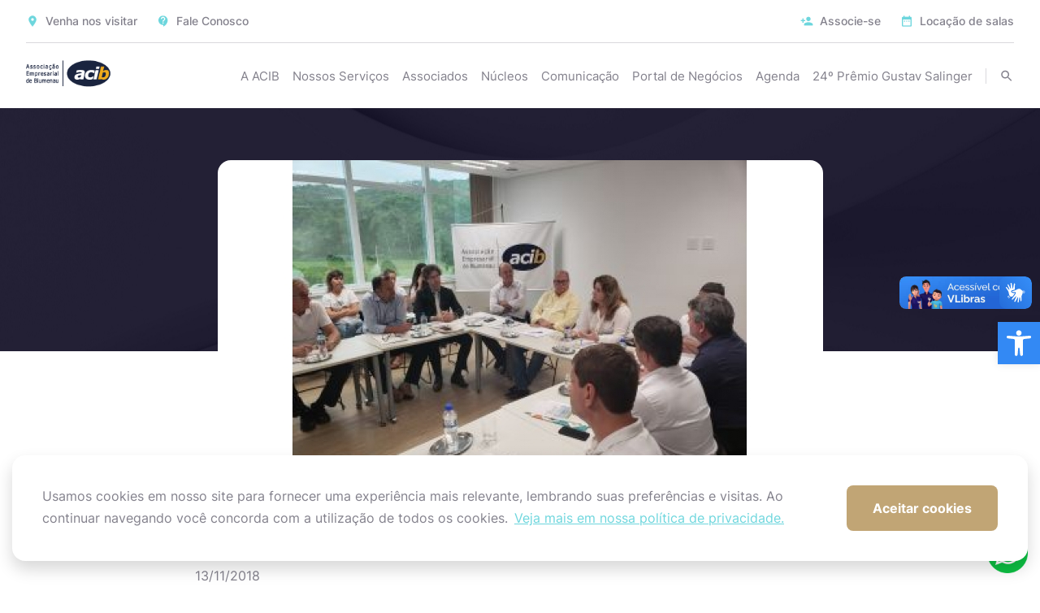

--- FILE ---
content_type: image/svg+xml
request_url: https://www.acibblumenau.com.br/wp-content/themes/acib/dist/images/menu.svg
body_size: 129
content:
<svg xmlns="http://www.w3.org/2000/svg" width="30" height="18"><path d="M0 16h30v2H0zm0-8h30v2H0zm0-8h30v2H0z" fill="#83818C"/></svg>

--- FILE ---
content_type: image/svg+xml
request_url: https://www.acibblumenau.com.br/wp-content/themes/acib/dist/images/wt.svg
body_size: 925
content:
<?xml version="1.0" encoding="UTF-8"?>
<!DOCTYPE svg PUBLIC "-//W3C//DTD SVG 1.1//EN" "http://www.w3.org/Graphics/SVG/1.1/DTD/svg11.dtd">
<!-- Creator: CorelDRAW 2020 (64 Bit) -->
<svg xmlns="http://www.w3.org/2000/svg" xml:space="preserve" width="28.1995mm" height="12.2087mm" version="1.1" style="shape-rendering:geometricPrecision; text-rendering:geometricPrecision; image-rendering:optimizeQuality; fill-rule:evenodd; clip-rule:evenodd"
viewBox="0 0 873.72 378.27"
 xmlns:xlink="http://www.w3.org/1999/xlink"
 xmlns:xodm="http://www.corel.com/coreldraw/odm/2003">
 <defs>
  <style type="text/css">
   <![CDATA[
    .fil1 {fill:#003B49;fill-rule:nonzero}
    .fil0 {fill:#003B49;fill-rule:nonzero}
   ]]>
  </style>
 </defs>
 <g id="Camada_x0020_1">
  <metadata id="CorelCorpID_0Corel-Layer"/>
  <g id="_2570592560896">
   <path class="fil0" d="M623.62 357.01c-13.89,-13.97 -20.82,-33.45 -20.82,-58.44l0 -171.88 -60.07 0 0 -41.04c20.22,0 34.99,-2.04 44.32,-6.1 9.32,-4.06 15.76,-11.94 19.32,-23.64 3.58,-11.7 5.36,-30.34 5.36,-55.91l42.52 0 0 85.65 67.21 0 0 41.04 -67.21 0 0 166.54c0,13.88 3.71,24.64 11.15,32.27 7.44,7.64 17.2,11.44 29.29,11.44l26.76 0 0 41.05 -40.75 0c-24.19,0 -43.23,-7 -57.09,-20.97z"/>
   <polygon class="fil0" points="421.23,85.65 361.33,270.62 289.36,72.26 223.33,72.26 151.38,271.21 88.32,72.26 -0,72.26 104.98,378.27 185.28,378.27 256.65,176.35 327.43,378.27 407.13,378.27 509.21,85.65 "/>
   <path class="fil1" d="M797.6 320.89l0 38.06c0,10.51 8.52,19.03 19.03,19.03l38.06 0c10.52,0 19.03,-8.53 19.03,-19.03l0 -38.06c0,-10.52 -8.51,-19.03 -19.03,-19.03l-38.06 0c-10.51,0 -19.03,8.52 -19.03,19.03z"/>
  </g>
 </g>
</svg>
